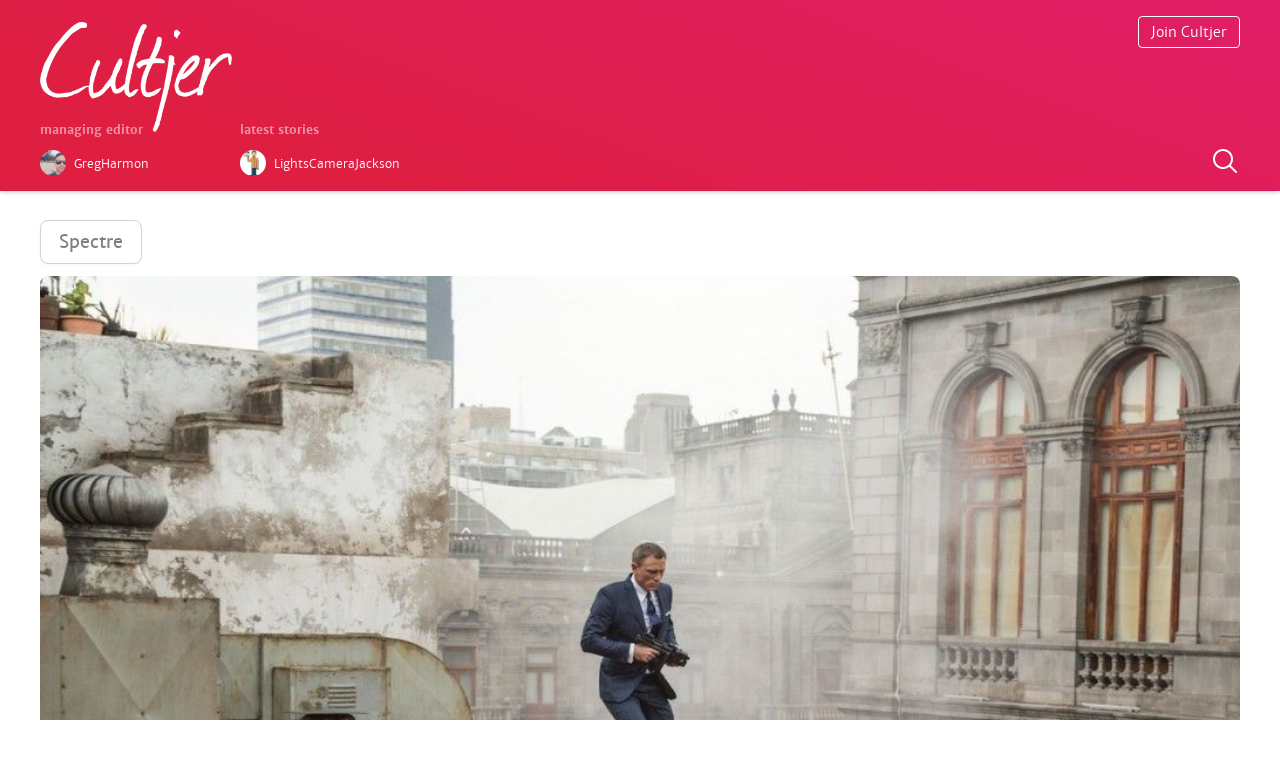

--- FILE ---
content_type: text/html; charset=utf-8
request_url: https://www.cultjer.com/bond-on-the-run-on-the-rooftop
body_size: 7637
content:
<!DOCTYPE html>
<html>
<head>

<meta name="application-name" content="Cultjer"/>
<meta http-equiv="Content-Type" content="text/html; charset=utf-8" />
<meta property="og:site_name" content="Cultjer" />
<meta property="og:title" content="Bond On The Run, On The Rooftop" />
<meta property="og:type" content="photo" />
<meta property="og:url" content="https://www.cultjer.com/bond-on-the-run-on-the-rooftop" />
<meta property="og:image" content="https://www.cultjer.com/img/ug_photo/2015_03/82782120150328114039.jpg" />
<meta property="og:description" content="Bond On The Run, On The Rooftop" />
<meta name="twitter:card" content="summary_large_image" />
<meta name="twitter:site" content="@cultjer" />
<meta name="twitter:title" content="Bond On The Run, On The Rooftop" />
<meta name="twitter:description" content="Bond On The Run, On The Rooftop" />
<meta name="twitter:image:src" content="https://www.cultjer.com/img/ug_photo/2015_03/82782120150328114039.jpg" />
<meta name="viewport" content="width=device-width, initial-scale=1.0, maximum-scale=1.0, user-scalable=no" />
<link rel="shortcut icon" href="https://www.cultjer.com/misc/favicon.ico" type="image/vnd.microsoft.icon" />
<title>Bond On The Run, On The Rooftop | Cultjer</title>
<link type="text/css" rel="stylesheet" href="https://www.cultjer.com/sites/all/themes/foa/site/static/font/icons/cult.css?sy5r62" media="all" />
<link type="text/css" rel="stylesheet" href="https://www.cultjer.com/sites/all/themes/foa/site/build/v50.css?sy5r62" media="all" />
<link type="text/css" rel="stylesheet" href="https://www.cultjer.com/sites/all/themes/foa/site/static/font/merriweathersans-all-light-regular-bold-it.css?sy5r62" media="all" />
<style type="text/css" media="all">.eSwYtm{position:relative;height:160px;margin-bottom:30px;}@media (min-width:560px){.eSwYtm{height:190px;}}data-styled.g4[id="sc-AxhCb"]{content:"eSwYtm,"}.fxWvvr{position:fixed;z-index:2;width:calc(100% - 40px);padding:0 20px;height:160px;background-color:rgba(231,31,67,1);background:linear-gradient(20deg,rgba(222,31,65,1) 20%,rgba(224,30,104,1) 100%);border-bottom:1px solid rgba(50,50,50,0.08);box-shadow:0 0px 5px rgba(55,60,80,0.44);-webkit-transition:height 0.6s cubic-bezier(0.19,1,0.22,1);transition:height 0.6s cubic-bezier(0.19,1,0.22,1);}@media (min-width:560px){.fxWvvr{width:100%;padding:0;height:190px;}}@media (min-width:750px){.fxWvvr{width:calc(100% - 80px);padding:0 40px;}}@media (min-width:1240px){.fxWvvr{width:100%;padding:0;}}.fxWvvr.header-scroll{height:64px;}data-styled.g5[id="sc-AxhUy"]{content:"fxWvvr,"}.cVmQYF{position:relative;max-width:500px;height:100%;margin-left:auto;margin-right:auto;}@media (min-width:750px){.cVmQYF{max-width:none;}}@media (min-width:1240px){.cVmQYF{width:1200px;}}data-styled.g6[id="sc-AxgMl"]{content:"cVmQYF,"}.eXzlnr{display:block;width:120px;padding:16px 0;-webkit-transition:width 0.6s cubic-bezier(0.19,1,0.22,1);transition:width 0.6s cubic-bezier(0.19,1,0.22,1);}@media (min-width:560px){.eXzlnr{width:192px;padding:22px 0;}}.header-scroll .eXzlnr{padding:10px 0;width:90px;}data-styled.g7[id="sc-AxheI"]{content:"eXzlnr,"}.hvJMgY{width:100%;}data-styled.g8[id="sc-Axmtr"]{content:"hvJMgY,"}.gmtmqV{display:-webkit-box;display:-webkit-flex;display:-ms-flexbox;display:flex;position:absolute;right:0;top:16px;}data-styled.g9[id="sc-AxmLO"]{content:"gmtmqV,"}.dteCCc{border:1px solid #fff;border-radius:4px;padding:6px 12px;font-size:14px;font-weight:100;color:#fff;-webkit-text-decoration:none;text-decoration:none;}data-styled.g10[id="sc-fzozJi"]{content:"dteCCc,"}.hRBsWH{position:absolute;right:0;top:58px;width:30px;height:30px;color:#fff;-webkit-text-decoration:none;text-decoration:none;}@media (min-width:350px){.hRBsWH{top:auto;bottom:14px;}}.header-scroll .hRBsWH{display:none;}data-styled.g13[id="sc-fzplWN"]{content:"hRBsWH,"}.CWQMf{position:absolute;display:-webkit-box;display:-webkit-flex;display:-ms-flexbox;display:flex;left:0;top:80px;}@media (min-width:560px){.CWQMf{top:110px;}}.header-scroll .CWQMf{display:none;}data-styled.g14[id="sc-fznyAO"]{content:"CWQMf,"}.fQkkzS{width:150px;}@media (min-width:560px){.fQkkzS{width:200px;}}data-styled.g15[id="sc-fznKkj"]{content:"fQkkzS,"}.gJlwEu{display:-webkit-box;display:-webkit-flex;display:-ms-flexbox;display:flex;}data-styled.g16[id="sc-fznZeY"]{content:"gJlwEu,"}.hLgJkJ{color:#fff;font-size:12px;font-weight:500;opacity:0.5;}data-styled.g17[id="sc-fzokOt"]{content:"hLgJkJ,"}.eNQuho{width:26px;height:26px;border-radius:50%;}data-styled.g18[id="sc-fzqBZW"]{content:"eNQuho,"}.wiFIU{display:-webkit-box;display:-webkit-flex;display:-ms-flexbox;display:flex;-webkit-text-decoration:none;text-decoration:none;padding-right:6px;}.wiFIU:hover .sc-fzqBZW{box-shadow:0px 0px 20px 0px rgba(0,0,0,0.2);-webkit-transition:box-shadow 0.2s;transition:box-shadow 0.2s;}.kTVHoj{display:-webkit-box;display:-webkit-flex;display:-ms-flexbox;display:flex;-webkit-text-decoration:none;text-decoration:none;padding-right:6px;padding-right:12px;}.kTVHoj:hover .sc-fzqBZW{box-shadow:0px 0px 20px 0px rgba(0,0,0,0.2);-webkit-transition:box-shadow 0.2s;transition:box-shadow 0.2s;}@media (min-width:750px){.kTVHoj{padding-right:6px;}}data-styled.g19[id="sc-fzqNJr"]{content:"wiFIU,kTVHoj,"}.dMtpiw{color:#fff;font-size:12px;font-weight:100;padding:6px 8px;}.dlzYZR{color:#fff;font-size:12px;font-weight:100;padding:6px 8px;display:none;}@media (min-width:750px){.dlzYZR{display:block;}}data-styled.g20[id="sc-fzoyAV"]{content:"dMtpiw,dlzYZR,"}
.kSsQGm{list-style:none;width:100%;}@media (max-width:750px){.kSsQGm{-webkit-order:1;-ms-flex-order:1;order:1;}}data-styled.g42[id="sc-fzoYkl"]{content:"kSsQGm,"}.hctKJM{display:inline-block;vertical-align:top;width:100%;margin-bottom:16%;}@media (min-width:750px){.hctKJM{width:32%;margin-bottom:4%;vertical-align:top;}.hctKJM:nth-child(n + 2){margin-left:2%;}.hctKJM:nth-child(4){margin-left:0;}}data-styled.g43[id="sc-fzpkJw"]{content:"hctKJM,"}.jxQFAb{width:34px;height:34px;border-radius:50%;box-sizing:border-box;border:1px solid rgba(0,0,0,0.03);background-color:rgba(0,0,0,0.03);}data-styled.g44[id="sc-fznzOf"]{content:"jxQFAb,"}.biVOqy{display:-webkit-box;display:-webkit-flex;display:-ms-flexbox;display:flex;-webkit-text-decoration:none;text-decoration:none;}.biVOqy:hover .sc-fznzOf{box-shadow:0px 0px 20px 0px rgba(0,0,0,0.2);-webkit-transition:box-shadow 0.2s;transition:box-shadow 0.2s;}data-styled.g45[id="sc-fznMnq"]{content:"biVOqy,"}.hXtGXC{color:#aaa;font-size:14px;font-weight:100;padding:9px 10px;}data-styled.g46[id="sc-fzoant"]{content:"hXtGXC,"}.hhnKZs{position:relative;display:block;height:0;padding-bottom:52%;margin-top:15px;box-sizing:border-box;border-radius:6px;background-color:rgba(0,0,0,0.03);overflow:hidden;-webkit-transition:all 0.25s ease-in-out;transition:all 0.25s ease-in-out;}@media (min-width:1000px){.hhnKZs{border-radius:8px;}}data-styled.g47[id="sc-fzomME"]{content:"hhnKZs,"}.hCuLgs{position:absolute;height:100%;width:100%;object-fit:cover;border-radius:4px;display:block;border:1px solid rgba(0,0,0,0.03);}data-styled.g48[id="sc-fzqAbL"]{content:"hCuLgs,"}.himZKo{-webkit-text-decoration:none;text-decoration:none;color:#242424;}.himZKo:hover .sc-fzomME{box-shadow:0 10px 35px 0px rgba(0,0,0,0.2);-webkit-transform:scale(1.008,1.008);-ms-transform:scale(1.008,1.008);transform:scale(1.008,1.008);}data-styled.g49[id="sc-fzqMAW"]{content:"himZKo,"}.ctZjfV{font-weight:700;font-size:18px;line-height:25px;margin:12px 0 0 0;-webkit-letter-spacing:-0.03em;-moz-letter-spacing:-0.03em;-ms-letter-spacing:-0.03em;letter-spacing:-0.03em;}data-styled.g50[id="sc-fzoydu"]{content:"ctZjfV,"}
.iOCJYs{list-style:none;width:100%;display:grid;grid-gap:2%;grid-template-columns:1fr 1fr 0.356268221574344fr;margin-bottom:40px;}@media (max-width:750px){.iOCJYs{-webkit-order:2;-ms-flex-order:2;order:2;}}@media (min-width:750px){.iOCJYs{grid-gap:2%;grid-template-columns:1fr 1fr 0.356268221574344fr 1fr 0.4551111111111111fr 1fr;margin-bottom:50px;}}data-styled.g42[id="sc-fzoYkl"]{content:"iOCJYs,"}@media (max-width:750px){.bPIkEp:nth-child(n + 4){display:none;}}data-styled.g61[id="sc-fzoJus"]{content:"bPIkEp,"}.jjiQXf{position:relative;display:block;background-color:rgba(0,0,0,0.03);-webkit-transition:all 0.25s ease-in-out;transition:all 0.25s ease-in-out;border-radius:6px;}data-styled.g62[id="sc-fzoVTD"]{content:"jjiQXf,"}.jHQZJv{display:block;}.jHQZJv:hover .sc-fzoVTD{box-shadow:0px 0px 20px 0px rgba(0,0,0,0.2);-webkit-transition:box-shadow 0.2s ease-in-out;transition:box-shadow 0.2s ease-in-out;-webkit-transform:scale(1.008,1.008);-ms-transform:scale(1.008,1.008);transform:scale(1.008,1.008);}data-styled.g63[id="sc-fzpisO"]{content:"jHQZJv,"}.kdOAmQ{position:relative;display:block;width:100%;border-radius:6px;box-sizing:border-box;border:1px solid rgba(0,0,0,0.03);}data-styled.g64[id="sc-fznyYp"]{content:"kdOAmQ,"}.gQRraV{position:absolute;font-size:24px;line-height:24px;margin-top:-12px;margin-left:-12px;left:50%;top:50%;color:#fff;opacity:1;pointer-events:none;}@media (min-width:750px){.gQRraV{font-size:36px;line-height:36px;margin-top:-18px;margin-left:-18px;}}data-styled.g65[id="sc-fznLxA"]{content:"gQRraV,"}.cEvDCP{display:none;margin:8px 0;font-size:11px;line-height:16px;font-weight:300;color:#242424;}@media (min-width:750px){.cEvDCP{display:block;}}data-styled.g66[id="sc-fznXWL"]{content:"cEvDCP,"}
.fJNIFm{list-style:none;width:100%;margin-bottom:40px;}@media (max-width:750px){.fJNIFm{-webkit-order:3;-ms-flex-order:3;order:3;}}@media (min-width:750px){.fJNIFm{display:grid;grid-gap:3%;grid-template-columns:1fr 1fr;}}@media (min-width:1060px){.fJNIFm{grid-template-columns:1fr 1fr 1fr;}}data-styled.g42[id="sc-fzoYkl"]{content:"fJNIFm,"}.kyojiS{width:84px;min-width:84px;height:112px;margin-right:20px;border-radius:4px;background-color:rgba(0,0,0,0.03);-webkit-transition:all 0.25s ease-in-out;transition:all 0.25s ease-in-out;}data-styled.g51[id="sc-fzoJMP"]{content:"kyojiS,"}.GXatJ{display:-webkit-box;display:-webkit-flex;display:-ms-flexbox;display:flex;width:100%;margin-bottom:30px;-webkit-text-decoration:none;text-decoration:none;color:#242424;}.GXatJ:hover .sc-fzoJMP{box-shadow:0px 0px 20px 0px rgba(0,0,0,0.2);-webkit-transition:box-shadow 0.2s;transition:box-shadow 0.2s;-webkit-transform:scale(1.008,1.008);-ms-transform:scale(1.008,1.008);transform:scale(1.008,1.008);}data-styled.g52[id="sc-fzoYHE"]{content:"GXatJ,"}.fOXUpi{position:absolute;min-width:84px;width:84px;height:112px;object-fit:cover;border-radius:4px;}data-styled.g53[id="sc-fzpkqZ"]{content:"fOXUpi,"}.dSEOxJ{display:block;font-size:10px;font-weight:300;margin:0;color:#aaa;}data-styled.g54[id="sc-fznAgC"]{content:"dSEOxJ,"}.dtmoaU{display:block;margin:4px 0 0 0;}data-styled.g55[id="sc-fznLPX"]{content:"dtmoaU,"}.hNuJKS{margin:0;font-size:16px;line-height:22px;-webkit-letter-spacing:-0.04em;-moz-letter-spacing:-0.04em;-ms-letter-spacing:-0.04em;letter-spacing:-0.04em;font-weight:300;color:#242424;}data-styled.g56[id="sc-fzoaKM"]{content:"hNuJKS,"}.gHzJiR{position:relative;display:inline-block;margin-left:-3px;}data-styled.g57[id="sc-fzomuh"]{content:"gHzJiR,"}.eoGDzK{opacity:0.3;}data-styled.g58[id="sc-fzqAui"]{content:"eoGDzK,"}.fZQoNm{position:absolute;top:0;left:0;overflow:hidden;}data-styled.g59[id="sc-fzqMdD"]{content:"fZQoNm,"}.equHBw{font-size:38px;line-height:42px;padding:0 1px;margin-left:0;vertical-align:0;color:#888;}data-styled.g60[id="sc-fzowVh"]{content:"equHBw,"}
.JhBCI{list-style:none;width:100%;display:grid;grid-gap:1.5% 3%;grid-template-columns:repeat(4,1fr);margin-bottom:40px;}@media (max-width:750px){.JhBCI{-webkit-order:4;-ms-flex-order:4;order:4;}}@media (min-width:750px){.JhBCI{grid-gap:0.8% 1.5%;grid-template-columns:repeat(7,1fr);}.JhBCI .parent-poster:nth-child(n + 15){display:none;}}@media (min-width:1060px){.JhBCI{grid-gap:2% 1%;grid-template-columns:repeat(10,1fr);}.JhBCI .parent-poster:nth-child(n + 15){display:block;}}data-styled.g42[id="sc-fzoYkl"]{content:"JhBCI,"}.lowIgj{position:absolute;width:100%;height:100%;object-fit:cover;border-radius:4px;}data-styled.g67[id="sc-fzokvW"]{content:"lowIgj,"}.kCMTKY{position:relative;width:100%;margin-bottom:2%;padding-bottom:140%;}.kCMTKY:hover .sc-fzokvW{box-shadow:0px 0px 20px 0px rgba(0,0,0,0.2);-webkit-transition:box-shadow 0.2s;transition:box-shadow 0.2s;}@media (min-width:500px){.kCMTKY{margin-bottom:10px;}}data-styled.g69[id="sc-fzqLLg"]{content:"kCMTKY,"}
.glZaBX{margin:40px 0 0 0;}data-styled.g29[id="sc-fzqNqU"]{content:"glZaBX,"}.jZUSDr{display:inline-block;font-size:initial;padding:6px 6px 3px 6px;margin-right:0px;background-color:#000;color:#fff;opacity:0.1;border-radius:50%;}.jZUSDr:hover{opacity:0.11;}data-styled.g30[id="sc-fzoyTs"]{content:"jZUSDr,"}.loPePV{opacity:1;padding-right:0;margin-left:0;vertical-align:0;}data-styled.g31[id="sc-fzoNJl"]{content:"loPePV,"}.hnKkAN{width:auto;height:680px;padding:0 20px 100px 20px;margin-top:160px;}@media (min-width:400px){.hnKkAN{height:540px;}}@media (min-width:560px){.hnKkAN{padding:0 0 100px 0;height:440px;}}@media (min-width:750px){.hnKkAN{padding:0 40px 100px 40px;}}@media (min-width:900px){.hnKkAN{height:auto;min-height:240px;}}@media (min-width:1240px){.hnKkAN{padding:0 0 30px 0;}}data-styled.g32[id="sc-fzoXWK"]{content:"hnKkAN,"}.enYpte{position:relative;max-width:500px;margin-left:auto;margin-right:auto;-webkit-animation:ikMwwZ ease 0.5s;animation:ikMwwZ ease 0.5s;}@media (min-width:750px){.enYpte{max-width:none;}}@media (min-width:1240px){.enYpte{width:1200px;}}data-styled.g33[id="sc-fzpmMD"]{content:"enYpte,"}.kfRyXm{padding-top:12px;}@media (min-width:400px){.kfRyXm{display:-webkit-box;display:-webkit-flex;display:-ms-flexbox;display:flex;}}data-styled.g34[id="sc-fznxKY"]{content:"kfRyXm,"}.ipPWwG{width:200px;}.bxPylX{width:200px;position:absolute;left:0;top:430px;width:260px;}@media (min-width:400px){.bxPylX{top:300px;}}@media (min-width:560px){.bxPylX{width:440px;}}@media (min-width:900px){.bxPylX{position:relative;top:0;width:calc(100% - 400px);max-width:440px;}}data-styled.g35[id="sc-fznMAR"]{content:"ipPWwG,bxPylX,"}.cqDPIl{color:#242424;font-size:12px;font-weight:500;opacity:0.2;}data-styled.g36[id="sc-fznWOq"]{content:"cqDPIl,"}.jJAzoG{color:#242424;-webkit-text-decoration:underline;text-decoration:underline;}data-styled.g37[id="sc-fzolEj"]{content:"jJAzoG,"}.fCkJVF{width:26px;height:26px;border-radius:50%;}data-styled.g38[id="sc-fzqBkg"]{content:"fCkJVF,"}.iCTPmN{display:-webkit-box;display:-webkit-flex;display:-ms-flexbox;display:flex;-webkit-text-decoration:none;text-decoration:none;padding-right:6px;padding-bottom:6px;}.iCTPmN:hover .sc-fzqBkg{box-shadow:0px 0px 20px 0px rgba(0,0,0,0.2);-webkit-transition:box-shadow 0.2s;transition:box-shadow 0.2s;}data-styled.g39[id="sc-fzqPZZ"]{content:"iCTPmN,"}.craeZe{color:#242424;font-size:12px;font-weight:100;padding:6px 8px;opacity:0.6;}data-styled.g40[id="sc-fzoxKX"]{content:"craeZe,"}.kNKLJw{position:absolute;left:0;}data-styled.g41[id="sc-fzoKki"]{content:"kNKLJw,"}@-webkit-keyframes ikMwwZ{0%{top:4px;opacity:0;}100%{opacity:1;top:0px;}}@keyframes ikMwwZ{0%{top:4px;opacity:0;}100%{opacity:1;top:0px;}}data-styled.g89[id="sc-keyframes-ikMwwZ"]{content:"ikMwwZ,"}
</style>
</head>
<body ng-app="foaApp">

    <!-- Cached 2025-06-20 07:06 --><header class="sc-AxhUy fxWvvr header-fixed-scroll"><div class="sc-AxgMl cVmQYF"><a href="/" class="sc-AxheI eXzlnr"><img src="/foa/layout/logo/cultjer_logo_opac.png" alt="Cultjer" class="sc-Axmtr hvJMgY"/></a><section class="sc-fznyAO CWQMf"><div class="sc-fznKkj fQkkzS"><h3 class="sc-fzokOt hLgJkJ">managing editor</h3><a href="/GregHarmon" class="sc-fzqNJr wiFIU"><img src="/img/ug_user/GregHarmon.jpg" alt="GregHarmon" loading="lazy" class="sc-fzqBZW eNQuho"/><span class="sc-fzoyAV dMtpiw">GregHarmon</span></a></div><div class="header-crew__latest"><h3 class="sc-fzokOt hLgJkJ">latest stories</h3><div class="sc-fznZeY gJlwEu"><a href="/LightsCameraJackson" type="writer" class="sc-fzqNJr kTVHoj"><img src="/img/ug_user/LightsCameraJackson.jpg" alt="LightsCameraJackson" loading="lazy" class="sc-fzqBZW eNQuho"/><span type="writer" class="sc-fzoyAV dlzYZR">LightsCameraJackson</span></a></div></div></section><div class="sc-AxmLO gmtmqV"><a class="sc-fzozJi dteCCc add-something hide" href="javascript:;" title="Start a new article">Start Writing</a></div><a class="sc-fzplWN hRBsWH search-something" href="javascript:;" title="Search posts on Cultjer"><svg xmlns="http://www.w3.org/2000/svg" x="0px" y="0px" width="30" height="30" viewBox="0 0 30 30" style="fill:#FFF"><path d="M 13 3 C 7.4889971 3 3 7.4889971 3 13 C 3 18.511003 7.4889971 23 13 23 C 15.396508 23 17.597385 22.148986 19.322266 20.736328 L 25.292969 26.707031 A 1.0001 1.0001 0 1 0 26.707031 25.292969 L 20.736328 19.322266 C 22.148986 17.597385 23 15.396508 23 13 C 23 7.4889971 18.511003 3 13 3 z M 13 5 C 17.430123 5 21 8.5698774 21 13 C 21 17.430123 17.430123 21 13 21 C 8.5698774 21 5 17.430123 5 13 C 5 8.5698774 8.5698774 5 13 5 z"></path></svg></a></div></header><div class="sc-AxhCb eSwYtm"></div><div class="search-container hide"></div>
<article class="media-article">
  <a class="parent" href="/spectre">Spectre</a>	<figure class="media-article__figure">
		<img src="https://www.cultjer.com/img/ug_photo/2015_03/82782120150328114039.jpg" alt="Bond On The Run, On The Rooftop" data-img-x="1024" data-img-y="682" class="media-article__img">
		<figcaption><h1 class="media-article__caption">Bond On The Run, On The Rooftop</h1></figcaption>
	</figure>
		<a class="teaser-news__user" href="/JamesArthurArmstrong">
		<img class="teaser-news__user-img" src="/img/ug_user/JamesArthurArmstrong.jpg" alt="JamesArthurArmstrong" loading="lazy">
		<span class="teaser-news__user-name">JamesArthurArmstrong</span>
	</a>
</article>

<!-- Cached Data 2025-06-20 07:06 --><main class="grid-margin horizontal-grid"><h3 class="section-title section-title--news">latest</h3><!-- Cached 2025-06-20 07:06 --><ul type="articles" class="sc-fzoYkl kSsQGm"><li class="sc-fzpkJw hctKJM"><a href="/LightsCameraJackson" class="sc-fznMnq biVOqy"><img class="sc-fznzOf jxQFAb teaser-news__user-img" src="/img/ug_user/LightsCameraJackson.jpg" alt="LightsCameraJackson" loading="lazy"/><span class="sc-fzoant hXtGXC">LightsCameraJackson</span></a><a href="/wolfs-review" class="sc-fzqMAW himZKo"><div class="sc-fzomME hhnKZs"><img class="sc-fzqAbL hCuLgs lazy-to-load" data-src="https://photo.cultjer.com/img/cache/width/500/ug_photo/2024_10/27705120241001115218.jpg"/><noscript><img src="https://photo.cultjer.com/img/cache/width/500/ug_photo/2024_10/27705120241001115218.jpg" class="sc-fzqAbL hCuLgs"/></noscript></div><h2 class="sc-fzoydu ctZjfV">&#x27;Wolfs&#x27; Review</h2></a></li><li class="sc-fzpkJw hctKJM"><a href="/LightsCameraJackson" class="sc-fznMnq biVOqy"><img class="sc-fznzOf jxQFAb teaser-news__user-img" src="/img/ug_user/LightsCameraJackson.jpg" alt="LightsCameraJackson" loading="lazy"/><span class="sc-fzoant hXtGXC">LightsCameraJackson</span></a><a href="/transformers-one-review" class="sc-fzqMAW himZKo"><div class="sc-fzomME hhnKZs"><img class="sc-fzqAbL hCuLgs lazy-to-load" data-src="https://photo.cultjer.com/img/cache/width/500/ug_photo/2024_09/45615920240919172103.jpg"/><noscript><img src="https://photo.cultjer.com/img/cache/width/500/ug_photo/2024_09/45615920240919172103.jpg" class="sc-fzqAbL hCuLgs"/></noscript></div><h2 class="sc-fzoydu ctZjfV">&#x27;Transformers One&#x27; Review</h2></a></li><li class="sc-fzpkJw hctKJM"><a href="/LightsCameraJackson" class="sc-fznMnq biVOqy"><img class="sc-fznzOf jxQFAb teaser-news__user-img" src="/img/ug_user/LightsCameraJackson.jpg" alt="LightsCameraJackson" loading="lazy"/><span class="sc-fzoant hXtGXC">LightsCameraJackson</span></a><a href="/the-critic-review" class="sc-fzqMAW himZKo"><div class="sc-fzomME hhnKZs"><img class="sc-fzqAbL hCuLgs lazy-to-load" data-src="https://photo.cultjer.com/img/cache/width/500/ug_photo/2024_09/28455920240915141439.jpg"/><noscript><img src="https://photo.cultjer.com/img/cache/width/500/ug_photo/2024_09/28455920240915141439.jpg" class="sc-fzqAbL hCuLgs"/></noscript></div><h2 class="sc-fzoydu ctZjfV">&#x27;The Critic&#x27; Review</h2></a></li></ul><h3 class="section-title section-title--media">media</h3><!-- Cached 2025-06-20 07:06 --><ul type="media" class="sc-fzoYkl iOCJYs"><li class="sc-fzoJus bPIkEp"><a href="/alien-romulus-trailer" data-zoom-img="https://photo.cultjer.com/img/cache/width/300/ug_video/2024_06/562042610_20240618184439.jpg" data-video-id="OzY2r2JXsDM" class="sc-fzpisO jHQZJv"><div class="sc-fzoVTD jjiQXf"><img class="sc-fznyYp kdOAmQ lazy-to-load" data-src="https://photo.cultjer.com/img/cache/width/300/ug_video/2024_06/562042610_20240618184439.jpg" alt="&#x27;Alien: Romulus&#x27; Trailer" data-action="zoom"/><noscript><img src="https://photo.cultjer.com/img/cache/width/300/ug_video/2024_06/562042610_20240618184439.jpg" alt="&#x27;Alien: Romulus&#x27; Trailer" class="sc-fznyYp kdOAmQ"/></noscript><span class="sc-fznLxA gQRraV foaicon play"></span></div><h2 data-action="zoom" class="sc-fznXWL cEvDCP">&#x27;Alien: Romulus&#x27; Trailer</h2></a></li><li class="sc-fzoJus bPIkEp"><a href="/despicable-me-4-trailer" data-zoom-img="https://photo.cultjer.com/img/cache/width/300/ug_video/2024_06/359728589_20240618184236.jpg" data-video-id="LtNYaH61dXY" class="sc-fzpisO jHQZJv"><div class="sc-fzoVTD jjiQXf"><img class="sc-fznyYp kdOAmQ lazy-to-load" data-src="https://photo.cultjer.com/img/cache/width/300/ug_video/2024_06/359728589_20240618184236.jpg" alt="&#x27;Despicable Me 4&#x27; Trailer" data-action="zoom"/><noscript><img src="https://photo.cultjer.com/img/cache/width/300/ug_video/2024_06/359728589_20240618184236.jpg" alt="&#x27;Despicable Me 4&#x27; Trailer" class="sc-fznyYp kdOAmQ"/></noscript><span class="sc-fznLxA gQRraV foaicon play"></span></div><h2 data-action="zoom" class="sc-fznXWL cEvDCP">&#x27;Despicable Me 4&#x27; Trailer</h2></a></li><li class="sc-fzoJus bPIkEp"><a href="/despicable-me-4-big-mouth-poster" data-zoom-img="https://photo.cultjer.com/img/cache/width/300/ug_photo/2024_06/97126120240618184208.jpg" data-video-id="" class="sc-fzpisO jHQZJv"><div class="sc-fzoVTD jjiQXf"><img class="sc-fznyYp kdOAmQ lazy-to-load" data-src="https://photo.cultjer.com/img/cache/width/300/ug_photo/2024_06/97126120240618184208.jpg" alt="&#x27;Despicable Me 4&#x27; Big Mouth Poster" data-action="zoom"/><noscript><img src="https://photo.cultjer.com/img/cache/width/300/ug_photo/2024_06/97126120240618184208.jpg" alt="&#x27;Despicable Me 4&#x27; Big Mouth Poster" class="sc-fznyYp kdOAmQ"/></noscript></div><h2 data-action="zoom" class="sc-fznXWL cEvDCP">&#x27;Despicable Me 4&#x27; Big Mouth Poster</h2></a></li><li class="sc-fzoJus bPIkEp"><a href="/a-quiet-place-day-one-trailer" data-zoom-img="https://photo.cultjer.com/img/cache/width/300/ug_video/2024_06/1758922099_20240618184016.jpg" data-video-id="gjx-iHGXk9Q" class="sc-fzpisO jHQZJv"><div class="sc-fzoVTD jjiQXf"><img class="sc-fznyYp kdOAmQ lazy-to-load" data-src="https://photo.cultjer.com/img/cache/width/300/ug_video/2024_06/1758922099_20240618184016.jpg" alt="&#x27;A Quiet Place: Day One&#x27; Trailer" data-action="zoom"/><noscript><img src="https://photo.cultjer.com/img/cache/width/300/ug_video/2024_06/1758922099_20240618184016.jpg" alt="&#x27;A Quiet Place: Day One&#x27; Trailer" class="sc-fznyYp kdOAmQ"/></noscript><span class="sc-fznLxA gQRraV foaicon play"></span></div><h2 data-action="zoom" class="sc-fznXWL cEvDCP">&#x27;A Quiet Place: Day One&#x27; Trailer</h2></a></li><li class="sc-fzoJus bPIkEp"><a href="/deadpool-wolverine-hes-not-coming-alone" data-zoom-img="https://photo.cultjer.com/img/cache/width/300/ug_photo/2024_06/44058820240618183802.jpg" data-video-id="" class="sc-fzpisO jHQZJv"><div class="sc-fzoVTD jjiQXf"><img class="sc-fznyYp kdOAmQ lazy-to-load" data-src="https://photo.cultjer.com/img/cache/width/300/ug_photo/2024_06/44058820240618183802.jpg" alt="Deadpool &amp; Wolverine - He&#x27;s not coming alone" data-action="zoom"/><noscript><img src="https://photo.cultjer.com/img/cache/width/300/ug_photo/2024_06/44058820240618183802.jpg" alt="Deadpool &amp; Wolverine - He&#x27;s not coming alone" class="sc-fznyYp kdOAmQ"/></noscript></div><h2 data-action="zoom" class="sc-fznXWL cEvDCP">Deadpool &amp; Wolverine - He&#x27;s not coming alone</h2></a></li><li class="sc-fzoJus bPIkEp"><a href="/deadpool-wolverine-the-last-final-trailer" data-zoom-img="https://photo.cultjer.com/img/cache/width/300/ug_video/2024_06/1700657996_20240618183605.jpg" data-video-id="sswOnQfIG7I" class="sc-fzpisO jHQZJv"><div class="sc-fzoVTD jjiQXf"><img class="sc-fznyYp kdOAmQ lazy-to-load" data-src="https://photo.cultjer.com/img/cache/width/300/ug_video/2024_06/1700657996_20240618183605.jpg" alt="Deadpool &amp; Wolverine - The Last Final Trailer" data-action="zoom"/><noscript><img src="https://photo.cultjer.com/img/cache/width/300/ug_video/2024_06/1700657996_20240618183605.jpg" alt="Deadpool &amp; Wolverine - The Last Final Trailer" class="sc-fznyYp kdOAmQ"/></noscript><span class="sc-fznLxA gQRraV foaicon play"></span></div><h2 data-action="zoom" class="sc-fznXWL cEvDCP">Deadpool &amp; Wolverine - The Last Final Trailer</h2></a></li></ul><h3 class="section-title section-title--reviews">reviews</h3><!-- Cached 2025-06-20 07:06 --><ul type="reviews" class="sc-fzoYkl fJNIFm"><li class="sc-fzoYHE GXatJ"><a href="/wolfs-review" class="sc-fzoJMP kyojiS"><img class="sc-fzpkqZ fOXUpi lazy-to-load" data-src="https://photo.cultjer.com/img/cache/width/300/ug_parent_poster/2024_10/30426320241002153407.jpg"/><noscript><img src="https://photo.cultjer.com/img/cache/width/300/ug_parent_poster/2024_10/30426320241002153407.jpg" class="sc-fzpkqZ fOXUpi"/></noscript></a><div><a href="/LightsCameraJackson" class="sc-fznAgC dSEOxJ">LightsCameraJackson</a><a href="/wolfs-review" class="sc-fznLPX dtmoaU"><h2 class="sc-fzoaKM hNuJKS">Wolfs (2024)</h2></a><span class="sc-fzomuh gHzJiR"><span class="sc-fzqAui eoGDzK"><span class="sc-fzowVh equHBw foaicon star-full"></span><span class="sc-fzowVh equHBw foaicon star-full"></span><span class="sc-fzowVh equHBw foaicon star-full"></span><span class="sc-fzowVh equHBw foaicon star-full"></span><span class="sc-fzowVh equHBw foaicon star-full"></span></span><span style="width:40%" class="sc-fzqMdD fZQoNm"><span class="sc-fzowVh equHBw foaicon star-full"></span><span class="sc-fzowVh equHBw foaicon star-full"></span><span class="sc-fzowVh equHBw foaicon star-full"></span><span class="sc-fzowVh equHBw foaicon star-full"></span><span class="sc-fzowVh equHBw foaicon star-full"></span></span></span></div></li><li class="sc-fzoYHE GXatJ"><a href="/transformers-one-review" class="sc-fzoJMP kyojiS"><img class="sc-fzpkqZ fOXUpi lazy-to-load" data-src="https://photo.cultjer.com/img/cache/width/300/ug_parent_poster/2023_5/30_1685439660410.jpg"/><noscript><img src="https://photo.cultjer.com/img/cache/width/300/ug_parent_poster/2023_5/30_1685439660410.jpg" class="sc-fzpkqZ fOXUpi"/></noscript></a><div><a href="/LightsCameraJackson" class="sc-fznAgC dSEOxJ">LightsCameraJackson</a><a href="/transformers-one-review" class="sc-fznLPX dtmoaU"><h2 class="sc-fzoaKM hNuJKS">Transformers One</h2></a><span class="sc-fzomuh gHzJiR"><span class="sc-fzqAui eoGDzK"><span class="sc-fzowVh equHBw foaicon star-full"></span><span class="sc-fzowVh equHBw foaicon star-full"></span><span class="sc-fzowVh equHBw foaicon star-full"></span><span class="sc-fzowVh equHBw foaicon star-full"></span><span class="sc-fzowVh equHBw foaicon star-full"></span></span><span style="width:90%" class="sc-fzqMdD fZQoNm"><span class="sc-fzowVh equHBw foaicon star-full"></span><span class="sc-fzowVh equHBw foaicon star-full"></span><span class="sc-fzowVh equHBw foaicon star-full"></span><span class="sc-fzowVh equHBw foaicon star-full"></span><span class="sc-fzowVh equHBw foaicon star-full"></span></span></span></div></li><li class="sc-fzoYHE GXatJ"><a href="/the-critic-review" class="sc-fzoJMP kyojiS"><img class="sc-fzpkqZ fOXUpi lazy-to-load" data-src="https://photo.cultjer.com/img/cache/width/300/ug_parent_poster/2024_10/85673620241002153435.jpg"/><noscript><img src="https://photo.cultjer.com/img/cache/width/300/ug_parent_poster/2024_10/85673620241002153435.jpg" class="sc-fzpkqZ fOXUpi"/></noscript></a><div><a href="/LightsCameraJackson" class="sc-fznAgC dSEOxJ">LightsCameraJackson</a><a href="/the-critic-review" class="sc-fznLPX dtmoaU"><h2 class="sc-fzoaKM hNuJKS">The Critic (2024)</h2></a><span class="sc-fzomuh gHzJiR"><span class="sc-fzqAui eoGDzK"><span class="sc-fzowVh equHBw foaicon star-full"></span><span class="sc-fzowVh equHBw foaicon star-full"></span><span class="sc-fzowVh equHBw foaicon star-full"></span><span class="sc-fzowVh equHBw foaicon star-full"></span><span class="sc-fzowVh equHBw foaicon star-full"></span></span><span style="width:70%" class="sc-fzqMdD fZQoNm"><span class="sc-fzowVh equHBw foaicon star-full"></span><span class="sc-fzowVh equHBw foaicon star-full"></span><span class="sc-fzowVh equHBw foaicon star-full"></span><span class="sc-fzowVh equHBw foaicon star-full"></span><span class="sc-fzowVh equHBw foaicon star-full"></span></span></span></div></li><li class="sc-fzoYHE GXatJ"><a href="/his-three-daughters-review" class="sc-fzoJMP kyojiS"><img class="sc-fzpkqZ fOXUpi lazy-to-load" data-src="https://photo.cultjer.com/img/cache/width/300/ug_parent_poster/2023_9/11_1694436065866.jpg"/><noscript><img src="https://photo.cultjer.com/img/cache/width/300/ug_parent_poster/2023_9/11_1694436065866.jpg" class="sc-fzpkqZ fOXUpi"/></noscript></a><div><a href="/LightsCameraJackson" class="sc-fznAgC dSEOxJ">LightsCameraJackson</a><a href="/his-three-daughters-review" class="sc-fznLPX dtmoaU"><h2 class="sc-fzoaKM hNuJKS">His Three Daughters</h2></a><span class="sc-fzomuh gHzJiR"><span class="sc-fzqAui eoGDzK"><span class="sc-fzowVh equHBw foaicon star-full"></span><span class="sc-fzowVh equHBw foaicon star-full"></span><span class="sc-fzowVh equHBw foaicon star-full"></span><span class="sc-fzowVh equHBw foaicon star-full"></span><span class="sc-fzowVh equHBw foaicon star-full"></span></span><span style="width:40%" class="sc-fzqMdD fZQoNm"><span class="sc-fzowVh equHBw foaicon star-full"></span><span class="sc-fzowVh equHBw foaicon star-full"></span><span class="sc-fzowVh equHBw foaicon star-full"></span><span class="sc-fzowVh equHBw foaicon star-full"></span><span class="sc-fzowVh equHBw foaicon star-full"></span></span></span></div></li><li class="sc-fzoYHE GXatJ"><a href="/reagan-review" class="sc-fzoJMP kyojiS"><img class="sc-fzpkqZ fOXUpi lazy-to-load" data-src="https://photo.cultjer.com/img/cache/width/300/ug_parent_poster/2024_09/45285120240903100529.jpg"/><noscript><img src="https://photo.cultjer.com/img/cache/width/300/ug_parent_poster/2024_09/45285120240903100529.jpg" class="sc-fzpkqZ fOXUpi"/></noscript></a><div><a href="/LightsCameraJackson" class="sc-fznAgC dSEOxJ">LightsCameraJackson</a><a href="/reagan-review" class="sc-fznLPX dtmoaU"><h2 class="sc-fzoaKM hNuJKS">Reagan</h2></a><span class="sc-fzomuh gHzJiR"><span class="sc-fzqAui eoGDzK"><span class="sc-fzowVh equHBw foaicon star-full"></span><span class="sc-fzowVh equHBw foaicon star-full"></span><span class="sc-fzowVh equHBw foaicon star-full"></span><span class="sc-fzowVh equHBw foaicon star-full"></span><span class="sc-fzowVh equHBw foaicon star-full"></span></span><span style="width:90%" class="sc-fzqMdD fZQoNm"><span class="sc-fzowVh equHBw foaicon star-full"></span><span class="sc-fzowVh equHBw foaicon star-full"></span><span class="sc-fzowVh equHBw foaicon star-full"></span><span class="sc-fzowVh equHBw foaicon star-full"></span><span class="sc-fzowVh equHBw foaicon star-full"></span></span></span></div></li><li class="sc-fzoYHE GXatJ"><a href="/my-penguin-friend-review" class="sc-fzoJMP kyojiS"><img class="sc-fzpkqZ fOXUpi lazy-to-load" data-src="https://photo.cultjer.com/img/cache/width/300/ug_parent_poster/2024_09/48158120240903100436.jpg"/><noscript><img src="https://photo.cultjer.com/img/cache/width/300/ug_parent_poster/2024_09/48158120240903100436.jpg" class="sc-fzpkqZ fOXUpi"/></noscript></a><div><a href="/LightsCameraJackson" class="sc-fznAgC dSEOxJ">LightsCameraJackson</a><a href="/my-penguin-friend-review" class="sc-fznLPX dtmoaU"><h2 class="sc-fzoaKM hNuJKS">My Penguin Friend</h2></a><span class="sc-fzomuh gHzJiR"><span class="sc-fzqAui eoGDzK"><span class="sc-fzowVh equHBw foaicon star-full"></span><span class="sc-fzowVh equHBw foaicon star-full"></span><span class="sc-fzowVh equHBw foaicon star-full"></span><span class="sc-fzowVh equHBw foaicon star-full"></span><span class="sc-fzowVh equHBw foaicon star-full"></span></span><span style="width:70%" class="sc-fzqMdD fZQoNm"><span class="sc-fzowVh equHBw foaicon star-full"></span><span class="sc-fzowVh equHBw foaicon star-full"></span><span class="sc-fzowVh equHBw foaicon star-full"></span><span class="sc-fzowVh equHBw foaicon star-full"></span><span class="sc-fzowVh equHBw foaicon star-full"></span></span></span></div></li></ul><h3 class="section-title section-title--posters">best reviewed</h3><!-- Cached 2025-06-20 07:06 --><ul type="posters" class="sc-fzoYkl JhBCI"><a class="sc-fzqLLg kCMTKY parent-poster" href="/deadpool-the-review"><img class="sc-fzokvW lowIgj lazy-to-load" data-src="https://photo.cultjer.com/img/cache/width/300/ug_parent_poster/2020_6/7_1591492679820.jpg" alt="Deadpool"/></a><a class="sc-fzqLLg kCMTKY parent-poster" href="/the-walking-dead-season-6-episode-3-running-out-of-things-to-be-thankful-for"><img class="sc-fzokvW lowIgj lazy-to-load" data-src="https://photo.cultjer.com/img/cache/width/300/ug_parent_poster/2020_6/7_1591497690562.jpg" alt="The Walking Dead"/></a><a class="sc-fzqLLg kCMTKY parent-poster" href="/jim-henson-idea-man-review"><img class="sc-fzokvW lowIgj lazy-to-load" data-src="https://photo.cultjer.com/img/cache/width/300/ug_parent_poster/2024_06/60281520240618181656.jpg" alt="Jim Henson: Idea Man"/></a><a class="sc-fzqLLg kCMTKY parent-poster" href="/shia-labeouf-tells-his-personal-story-of-growing-up-playing-his-own-father-in-‘honey-boy’"><img class="sc-fzokvW lowIgj lazy-to-load" data-src="https://photo.cultjer.com/img/cache/width/300/ug_parent_poster/2020_6/7_1591480808033.jpg" alt="Honey Boy"/></a><a class="sc-fzqLLg kCMTKY parent-poster" href="/the-martian-an-emotional-powerhouse"><img class="sc-fzokvW lowIgj lazy-to-load" data-src="https://photo.cultjer.com/img/cache/width/300/ug_parent_poster/2020_6/7_1591492662641.jpg" alt="The Martian"/></a><a class="sc-fzqLLg kCMTKY parent-poster" href="/blade-runner-2049-movie-review"><img class="sc-fzokvW lowIgj lazy-to-load" data-src="https://photo.cultjer.com/img/cache/width/300/ug_parent_poster/2020_6/7_1591492413200.jpg" alt="Blade Runner 2049"/></a><a class="sc-fzqLLg kCMTKY parent-poster" href="/the-boy-who-harnessed-the-wind-review"><img class="sc-fzokvW lowIgj lazy-to-load" data-src="https://photo.cultjer.com/img/cache/width/300/ug_parent_poster/2020_6/7_1591480841507.jpg" alt="The Boy Who Harnessed the Wind"/></a><a class="sc-fzqLLg kCMTKY parent-poster" href="/i-used-to-go-here-review"><img class="sc-fzokvW lowIgj lazy-to-load" data-src="https://photo.cultjer.com/img/cache/width/300/ug_parent_poster/2020_08/11659220200806002631.jpg" alt="I Used to Go Here"/></a><a class="sc-fzqLLg kCMTKY parent-poster" href="/laputa-castle-in-the-sky-0"><img class="sc-fzokvW lowIgj lazy-to-load" data-src="https://photo.cultjer.com/img/cache/width/300/ug_parent_poster/2020_6/7_1591485193003.jpg" alt="Castle in the Sky"/></a><a class="sc-fzqLLg kCMTKY parent-poster" href="/foxcatcher-is-a-tightly-wound-story-that-sustains-a-brutal-intensity"><img class="sc-fzokvW lowIgj lazy-to-load" data-src="https://photo.cultjer.com/img/cache/width/300/ug_parent_poster/2020_6/7_1591492979154.jpg" alt="Foxcatcher"/></a><a class="sc-fzqLLg kCMTKY parent-poster" href="/steven-soderbergh-kicks-off-the-knick-with-death-drugs-and-buckets-of-blood-s01e01"><img class="sc-fzokvW lowIgj lazy-to-load" data-src="https://photo.cultjer.com/img/cache/width/300/ug_parent_poster/2020_6/7_1591497687201.jpg" alt="The Knick"/></a><a class="sc-fzqLLg kCMTKY parent-poster" href="/the-lego-batman-movie-review"><img class="sc-fzokvW lowIgj lazy-to-load" data-src="https://photo.cultjer.com/img/cache/width/300/ug_parent_poster/2020_6/7_1591484963372.jpg" alt="The Lego Batman Movie"/></a><a class="sc-fzqLLg kCMTKY parent-poster" href="/okja-2017-review"><img class="sc-fzokvW lowIgj lazy-to-load" data-src="https://photo.cultjer.com/img/cache/width/300/ug_parent_poster/2020_6/7_1591484939922.jpg" alt="Okja"/></a><a class="sc-fzqLLg kCMTKY parent-poster" href="/cars-3-review"><img class="sc-fzokvW lowIgj lazy-to-load" data-src="https://photo.cultjer.com/img/cache/width/300/ug_parent_poster/2020_6/7_1591484915166.jpg" alt="Cars 3"/></a><a class="sc-fzqLLg kCMTKY parent-poster" href="/elaine-stritch-holds-no-punches-in-elaine-stritch-shoot-me"><img class="sc-fzokvW lowIgj lazy-to-load" data-src="https://photo.cultjer.com/img/cache/width/300/ug_parent_poster/2020_6/7_1591492634832.jpg" alt="Elaine Stritch: Shoot Me"/></a><a class="sc-fzqLLg kCMTKY parent-poster" href="/planes-trains-and-automobiles-0"><img class="sc-fzokvW lowIgj lazy-to-load" data-src="https://photo.cultjer.com/img/cache/width/300/ug_parent_poster/2020_6/7_1591492349820.jpg" alt="Planes, Trains and Automobiles"/></a><a class="sc-fzqLLg kCMTKY parent-poster" href="/flashes-flashes-everywhere-the-flash-season-2-episode-2-review"><img class="sc-fzokvW lowIgj lazy-to-load" data-src="https://photo.cultjer.com/img/cache/width/300/ug_parent_poster/2020_6/7_1591497689313.jpg" alt="The Flash"/></a><a class="sc-fzqLLg kCMTKY parent-poster" href="/solo-a-star-wars-story-review-a-satisfying-entry-inside-the-star-wars-universe"><img class="sc-fzokvW lowIgj lazy-to-load" data-src="https://photo.cultjer.com/img/cache/width/300/ug_parent_poster/2020_6/7_1591484929009.jpg" alt="Solo: A Star Wars Story"/></a><a class="sc-fzqLLg kCMTKY parent-poster" href="/dawn-of-the-planet-of-the-apes-sets-the-bar-even-higher-above-its-predecessor"><img class="sc-fzokvW lowIgj lazy-to-load" data-src="https://photo.cultjer.com/img/cache/width/300/ug_parent_poster/2020_6/7_1591492988803.jpg" alt="Dawn of the Planet of the Apes"/></a><a class="sc-fzqLLg kCMTKY parent-poster" href="/three-billboards-outside-ebbing-missouri-is-a-bold-touching-and-witty-provocation-tiff-review"><img class="sc-fzokvW lowIgj lazy-to-load" data-src="https://photo.cultjer.com/img/cache/width/300/ug_parent_poster/2020_6/7_1591482717836.jpg" alt="Three Billboards Outside Ebbing, Missouri"/></a></ul></main><!-- Cached 2025-06-20 07:06 --><footer class="footer lazy-footer"></footer>

<section class="dialog-container">
  <div class="dialog-dismiss"></div>
  <dialog class="dialog--site" open>
  </dialog>
</section><div class="post-bar-container hide"></div>  
<div id="fb-root"></div>

<script type="text/javascript" src="https://www.cultjer.com/sites/default/files/js/js_gHk2gWJ_Qw_jU2qRiUmSl7d8oly1Cx7lQFrqcp3RXcI.js"></script>
<script type="text/javascript" src="https://www.cultjer.com/sites/default/files/js/js_qpTvuDcKzedT5Jp_3famAUJ-oENTgUVk6oJHTb8_k0c.js"></script>
<script type="text/javascript">
var clicky_site_ids = clicky_site_ids || [];
clicky_site_ids.push(101008091);
(function() {
  var s = document.createElement('script');
  s.type = 'text/javascript';
  s.async = true;
  s.src = '//static.getclicky.com/js';
  ( document.getElementsByTagName('head')[0] || document.getElementsByTagName('body')[0] ).appendChild( s );
})();
</script>
<noscript><p><img alt="Clicky" width="1" height="1" src="//in.getclicky.com/101008091ns.gif" /></p></noscript>
</body>
</html>
